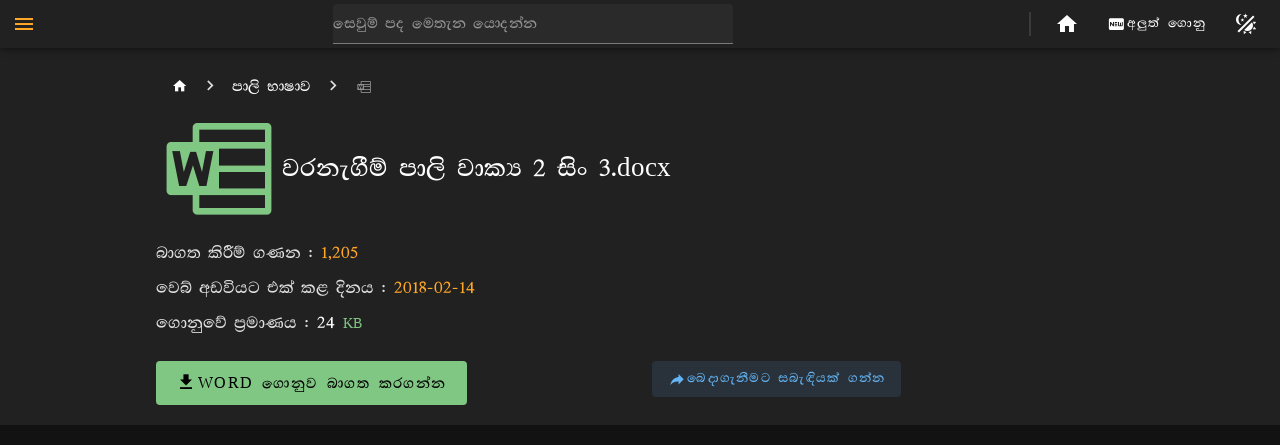

--- FILE ---
content_type: text/css; charset=utf-8
request_url: https://tipitaka.lk/library/_nuxt/_id_.DAmChyeq.css
body_size: 141
content:
.size-unit[data-v-991ff089]{color:rgb(var(--v-theme-success));font-size:.8em}.size-unit.GB[data-v-991ff089]{color:rgb(var(--v-theme-error))}
